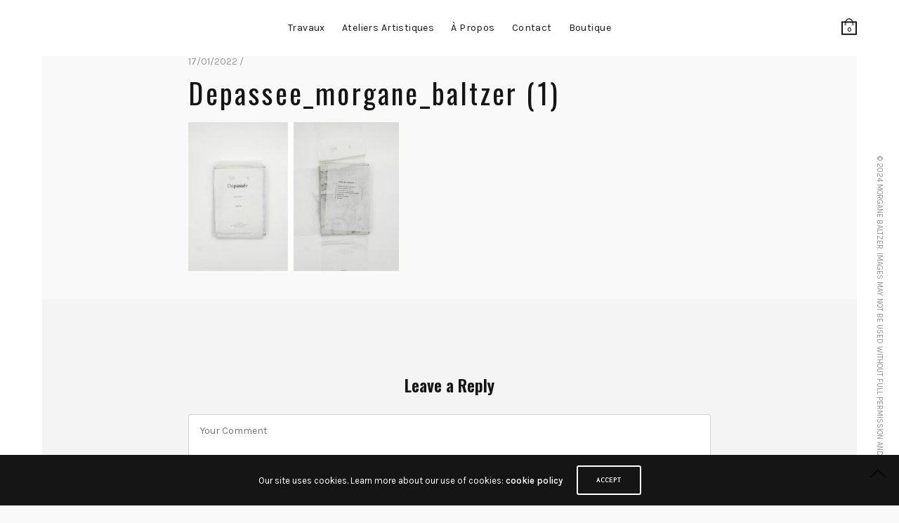

--- FILE ---
content_type: text/html; charset=UTF-8
request_url: https://www.morgane-baltzer.com/portfolio/depassee/depassee_morgane_baltzer-1/
body_size: 11542
content:
<!doctype html>
<html lang="fr-FR">
<head>
	<meta charset="UTF-8" />
	<meta name="viewport" content="width=device-width, initial-scale=1, maximum-scale=1, viewport-fit=cover">
	<link rel="profile" href="http://gmpg.org/xfn/11">
	<link rel="pingback" href="https://www.morgane-baltzer.com/xmlrpc.php">
	<meta http-equiv="x-dns-prefetch-control" content="on">
	<link rel="dns-prefetch" href="//fonts.googleapis.com" />
	<link rel="dns-prefetch" href="//fonts.gstatic.com" />
	<link rel="dns-prefetch" href="//0.gravatar.com/" />
	<link rel="dns-prefetch" href="//2.gravatar.com/" />
	<link rel="dns-prefetch" href="//1.gravatar.com/" /><script type="text/javascript">
/* <![CDATA[ */
window.JetpackScriptData = {"site":{"icon":"https://i0.wp.com/www.morgane-baltzer.com/wp-content/uploads/2016/07/cropped-logo_morgane_b-2.jpg?w=64\u0026ssl=1","title":"Morgane Baltzer","host":"ionos","is_wpcom_platform":false}};
/* ]]> */
</script>
<meta name='robots' content='index, follow, max-image-preview:large, max-snippet:-1, max-video-preview:-1' />
	<style>img:is([sizes="auto" i], [sizes^="auto," i]) { contain-intrinsic-size: 3000px 1500px }</style>
	<script>window._wca = window._wca || [];</script>

	<!-- This site is optimized with the Yoast SEO plugin v25.4 - https://yoast.com/wordpress/plugins/seo/ -->
	<title>depassee_morgane_baltzer (1) - Morgane Baltzer</title>
	<link rel="canonical" href="https://www.morgane-baltzer.com/portfolio/depassee/depassee_morgane_baltzer-1/" />
	<meta property="og:locale" content="fr_FR" />
	<meta property="og:type" content="article" />
	<meta property="og:title" content="depassee_morgane_baltzer (1) - Morgane Baltzer" />
	<meta property="og:url" content="https://www.morgane-baltzer.com/portfolio/depassee/depassee_morgane_baltzer-1/" />
	<meta property="og:site_name" content="Morgane Baltzer" />
	<meta property="og:image" content="https://www.morgane-baltzer.com/portfolio/depassee/depassee_morgane_baltzer-1" />
	<meta property="og:image:width" content="2560" />
	<meta property="og:image:height" content="1810" />
	<meta property="og:image:type" content="image/jpeg" />
	<meta name="twitter:card" content="summary_large_image" />
	<script type="application/ld+json" class="yoast-schema-graph">{"@context":"https://schema.org","@graph":[{"@type":"WebPage","@id":"https://www.morgane-baltzer.com/portfolio/depassee/depassee_morgane_baltzer-1/","url":"https://www.morgane-baltzer.com/portfolio/depassee/depassee_morgane_baltzer-1/","name":"depassee_morgane_baltzer (1) - Morgane Baltzer","isPartOf":{"@id":"https://www.morgane-baltzer.com/#website"},"primaryImageOfPage":{"@id":"https://www.morgane-baltzer.com/portfolio/depassee/depassee_morgane_baltzer-1/#primaryimage"},"image":{"@id":"https://www.morgane-baltzer.com/portfolio/depassee/depassee_morgane_baltzer-1/#primaryimage"},"thumbnailUrl":"https://www.morgane-baltzer.com/wp-content/uploads/2022/01/depassee_morgane_baltzer-1-scaled.jpg","datePublished":"2022-01-17T17:28:32+00:00","breadcrumb":{"@id":"https://www.morgane-baltzer.com/portfolio/depassee/depassee_morgane_baltzer-1/#breadcrumb"},"inLanguage":"fr-FR","potentialAction":[{"@type":"ReadAction","target":["https://www.morgane-baltzer.com/portfolio/depassee/depassee_morgane_baltzer-1/"]}]},{"@type":"ImageObject","inLanguage":"fr-FR","@id":"https://www.morgane-baltzer.com/portfolio/depassee/depassee_morgane_baltzer-1/#primaryimage","url":"https://www.morgane-baltzer.com/wp-content/uploads/2022/01/depassee_morgane_baltzer-1-scaled.jpg","contentUrl":"https://www.morgane-baltzer.com/wp-content/uploads/2022/01/depassee_morgane_baltzer-1-scaled.jpg","width":2560,"height":1810},{"@type":"BreadcrumbList","@id":"https://www.morgane-baltzer.com/portfolio/depassee/depassee_morgane_baltzer-1/#breadcrumb","itemListElement":[{"@type":"ListItem","position":1,"name":"Accueil","item":"https://www.morgane-baltzer.com/"},{"@type":"ListItem","position":2,"name":"Dépassée","item":"https://www.morgane-baltzer.com/portfolio/depassee/"},{"@type":"ListItem","position":3,"name":"depassee_morgane_baltzer (1)"}]},{"@type":"WebSite","@id":"https://www.morgane-baltzer.com/#website","url":"https://www.morgane-baltzer.com/","name":"Morgane Baltzer, graphiste à Orléans","description":"","publisher":{"@id":"https://www.morgane-baltzer.com/#/schema/person/95f7d0ed13587cbeafc45218c55eaa78"},"potentialAction":[{"@type":"SearchAction","target":{"@type":"EntryPoint","urlTemplate":"https://www.morgane-baltzer.com/?s={search_term_string}"},"query-input":{"@type":"PropertyValueSpecification","valueRequired":true,"valueName":"search_term_string"}}],"inLanguage":"fr-FR"},{"@type":["Person","Organization"],"@id":"https://www.morgane-baltzer.com/#/schema/person/95f7d0ed13587cbeafc45218c55eaa78","name":"morganebaltzer","image":{"@type":"ImageObject","inLanguage":"fr-FR","@id":"https://www.morgane-baltzer.com/#/schema/person/image/","url":"https://www.morgane-baltzer.com/wp-content/uploads/2022/01/depassee_morgane_baltzer-1-scaled.jpg","contentUrl":"https://www.morgane-baltzer.com/wp-content/uploads/2022/01/depassee_morgane_baltzer-1-scaled.jpg","width":2560,"height":1810,"caption":"morganebaltzer"},"logo":{"@id":"https://www.morgane-baltzer.com/#/schema/person/image/"}}]}</script>
	<!-- / Yoast SEO plugin. -->


<link rel='dns-prefetch' href='//www.morgane-baltzer.com' />
<link rel='dns-prefetch' href='//use.typekit.net' />
<link rel='dns-prefetch' href='//stats.wp.com' />
<link rel='dns-prefetch' href='//fonts.googleapis.com' />
<link rel="alternate" type="application/rss+xml" title="Morgane Baltzer &raquo; Flux" href="https://www.morgane-baltzer.com/feed/" />
<link rel="alternate" type="application/rss+xml" title="Morgane Baltzer &raquo; Flux des commentaires" href="https://www.morgane-baltzer.com/comments/feed/" />
<link rel="preconnect" href="//fonts.gstatic.com/" crossorigin><link rel="alternate" type="application/rss+xml" title="Morgane Baltzer &raquo; depassee_morgane_baltzer (1) Flux des commentaires" href="https://www.morgane-baltzer.com/portfolio/depassee/depassee_morgane_baltzer-1/feed/" />
<script type="text/javascript">
/* <![CDATA[ */
window._wpemojiSettings = {"baseUrl":"https:\/\/s.w.org\/images\/core\/emoji\/16.0.1\/72x72\/","ext":".png","svgUrl":"https:\/\/s.w.org\/images\/core\/emoji\/16.0.1\/svg\/","svgExt":".svg","source":{"concatemoji":"https:\/\/www.morgane-baltzer.com\/wp-includes\/js\/wp-emoji-release.min.js?ver=6.8.3"}};
/*! This file is auto-generated */
!function(s,n){var o,i,e;function c(e){try{var t={supportTests:e,timestamp:(new Date).valueOf()};sessionStorage.setItem(o,JSON.stringify(t))}catch(e){}}function p(e,t,n){e.clearRect(0,0,e.canvas.width,e.canvas.height),e.fillText(t,0,0);var t=new Uint32Array(e.getImageData(0,0,e.canvas.width,e.canvas.height).data),a=(e.clearRect(0,0,e.canvas.width,e.canvas.height),e.fillText(n,0,0),new Uint32Array(e.getImageData(0,0,e.canvas.width,e.canvas.height).data));return t.every(function(e,t){return e===a[t]})}function u(e,t){e.clearRect(0,0,e.canvas.width,e.canvas.height),e.fillText(t,0,0);for(var n=e.getImageData(16,16,1,1),a=0;a<n.data.length;a++)if(0!==n.data[a])return!1;return!0}function f(e,t,n,a){switch(t){case"flag":return n(e,"\ud83c\udff3\ufe0f\u200d\u26a7\ufe0f","\ud83c\udff3\ufe0f\u200b\u26a7\ufe0f")?!1:!n(e,"\ud83c\udde8\ud83c\uddf6","\ud83c\udde8\u200b\ud83c\uddf6")&&!n(e,"\ud83c\udff4\udb40\udc67\udb40\udc62\udb40\udc65\udb40\udc6e\udb40\udc67\udb40\udc7f","\ud83c\udff4\u200b\udb40\udc67\u200b\udb40\udc62\u200b\udb40\udc65\u200b\udb40\udc6e\u200b\udb40\udc67\u200b\udb40\udc7f");case"emoji":return!a(e,"\ud83e\udedf")}return!1}function g(e,t,n,a){var r="undefined"!=typeof WorkerGlobalScope&&self instanceof WorkerGlobalScope?new OffscreenCanvas(300,150):s.createElement("canvas"),o=r.getContext("2d",{willReadFrequently:!0}),i=(o.textBaseline="top",o.font="600 32px Arial",{});return e.forEach(function(e){i[e]=t(o,e,n,a)}),i}function t(e){var t=s.createElement("script");t.src=e,t.defer=!0,s.head.appendChild(t)}"undefined"!=typeof Promise&&(o="wpEmojiSettingsSupports",i=["flag","emoji"],n.supports={everything:!0,everythingExceptFlag:!0},e=new Promise(function(e){s.addEventListener("DOMContentLoaded",e,{once:!0})}),new Promise(function(t){var n=function(){try{var e=JSON.parse(sessionStorage.getItem(o));if("object"==typeof e&&"number"==typeof e.timestamp&&(new Date).valueOf()<e.timestamp+604800&&"object"==typeof e.supportTests)return e.supportTests}catch(e){}return null}();if(!n){if("undefined"!=typeof Worker&&"undefined"!=typeof OffscreenCanvas&&"undefined"!=typeof URL&&URL.createObjectURL&&"undefined"!=typeof Blob)try{var e="postMessage("+g.toString()+"("+[JSON.stringify(i),f.toString(),p.toString(),u.toString()].join(",")+"));",a=new Blob([e],{type:"text/javascript"}),r=new Worker(URL.createObjectURL(a),{name:"wpTestEmojiSupports"});return void(r.onmessage=function(e){c(n=e.data),r.terminate(),t(n)})}catch(e){}c(n=g(i,f,p,u))}t(n)}).then(function(e){for(var t in e)n.supports[t]=e[t],n.supports.everything=n.supports.everything&&n.supports[t],"flag"!==t&&(n.supports.everythingExceptFlag=n.supports.everythingExceptFlag&&n.supports[t]);n.supports.everythingExceptFlag=n.supports.everythingExceptFlag&&!n.supports.flag,n.DOMReady=!1,n.readyCallback=function(){n.DOMReady=!0}}).then(function(){return e}).then(function(){var e;n.supports.everything||(n.readyCallback(),(e=n.source||{}).concatemoji?t(e.concatemoji):e.wpemoji&&e.twemoji&&(t(e.twemoji),t(e.wpemoji)))}))}((window,document),window._wpemojiSettings);
/* ]]> */
</script>
<style id='wp-emoji-styles-inline-css' type='text/css'>

	img.wp-smiley, img.emoji {
		display: inline !important;
		border: none !important;
		box-shadow: none !important;
		height: 1em !important;
		width: 1em !important;
		margin: 0 0.07em !important;
		vertical-align: -0.1em !important;
		background: none !important;
		padding: 0 !important;
	}
</style>
<link rel='stylesheet' id='mediaelement-css' href='https://www.morgane-baltzer.com/wp-includes/js/mediaelement/mediaelementplayer-legacy.min.css?ver=4.2.17' type='text/css' media='all' />
<link rel='stylesheet' id='wp-mediaelement-css' href='https://www.morgane-baltzer.com/wp-includes/js/mediaelement/wp-mediaelement.min.css?ver=6.8.3' type='text/css' media='all' />
<style id='jetpack-sharing-buttons-style-inline-css' type='text/css'>
.jetpack-sharing-buttons__services-list{display:flex;flex-direction:row;flex-wrap:wrap;gap:0;list-style-type:none;margin:5px;padding:0}.jetpack-sharing-buttons__services-list.has-small-icon-size{font-size:12px}.jetpack-sharing-buttons__services-list.has-normal-icon-size{font-size:16px}.jetpack-sharing-buttons__services-list.has-large-icon-size{font-size:24px}.jetpack-sharing-buttons__services-list.has-huge-icon-size{font-size:36px}@media print{.jetpack-sharing-buttons__services-list{display:none!important}}.editor-styles-wrapper .wp-block-jetpack-sharing-buttons{gap:0;padding-inline-start:0}ul.jetpack-sharing-buttons__services-list.has-background{padding:1.25em 2.375em}
</style>
<style id='woocommerce-inline-inline-css' type='text/css'>
.woocommerce form .form-row .required { visibility: visible; }
</style>
<link rel='stylesheet' id='brands-styles-css' href='https://www.morgane-baltzer.com/wp-content/plugins/woocommerce/assets/css/brands.css?ver=9.9.5' type='text/css' media='all' />
<link rel='stylesheet' id='thb-app-css' href='https://www.morgane-baltzer.com/wp-content/themes/notio-wp/assets/css/app.css?ver=5.6.2' type='text/css' media='all' />
<style id='thb-app-inline-css' type='text/css'>
h1,h2,h3,h4,h5,h6,blockquote p,.thb-portfolio-filter .filters,.thb-portfolio .type-portfolio.hover-style5 .thb-categories {font-family:Oswald, 'BlinkMacSystemFont', -apple-system, 'Roboto', 'Lucida Sans';}body {font-family:Karla, 'BlinkMacSystemFont', -apple-system, 'Roboto', 'Lucida Sans';}h1,.h1 {font-style:normal;font-weight:normal;font-size:30px;text-transform:capitalize !important;letter-spacing:0.08em !important;}h2 {font-style:normal;font-weight:lighter;font-size:22px;text-transform:uppercase !important;letter-spacing:0.08em !important;}h3 {font-size:10px;}h4 {}h5 {}h6 {font-weight:normal;font-size:9px;text-transform:lowercase !important;}body p {font-style:normal;font-size:15px;}.footer p,.footer .widget p,.footer .widget ul li {font-family:Inconsolata, 'BlinkMacSystemFont', -apple-system, 'Roboto', 'Lucida Sans';font-style:normal;font-variant:normal;font-size:10px;}#full-menu .sf-menu > li > a {font-style:normal;font-size:14px;text-transform:capitalize !important;letter-spacing:0.03em !important;}#full-menu .sub-menu li a {font-size:14px;text-transform:capitalize !important;}.subfooter .thb-subfooter-menu li a {font-size:10px;}input[type="submit"],submit,.button,.btn,.btn-block,.btn-text,.vc_btn3 {font-family:Inconsolata, 'BlinkMacSystemFont', -apple-system, 'Roboto', 'Lucida Sans';}em {}label {}#full-menu .sf-menu>li>a,.mobile-menu a {font-family:Karla, 'BlinkMacSystemFont', -apple-system, 'Roboto', 'Lucida Sans';}.footer .widget h6 {font-family:Inconsolata, 'BlinkMacSystemFont', -apple-system, 'Roboto', 'Lucida Sans';font-style:normal;font-size:10px;}.products .product h3 {}.product-page .product-information h1.product_title {font-size:35px;}.thb-product-detail .product-information .woocommerce-product-details__short-description,.thb-product-detail .product-information .woocommerce-product-details__short-description p {}.header .logolink .logoimg {max-height:0px;}.header .logolink .logoimg[src$=".svg"] {max-height:100%;height:0px;}
</style>
<link rel='stylesheet' id='thb-style-css' href='https://www.morgane-baltzer.com/wp-content/themes/notio-wp/style.css?ver=5.6.2' type='text/css' media='all' />
<link rel='stylesheet' id='thb-google-fonts-css' href='https://fonts.googleapis.com/css?family=Karla%3A200%2C300%2C400%2C500%2C600%2C700%2C800%2C200i%2C300i%2C400i%2C500i%2C600i%2C700i%2C800i%7COswald%3A200%2C300%2C400%2C500%2C600%2C700%7CInconsolata%3A200%2C300%2C400%2C500%2C600%2C700%2C800%2C900&#038;subset=latin&#038;display=swap&#038;ver=5.6.2' type='text/css' media='all' />
<script type="text/javascript" src="https://www.morgane-baltzer.com/wp-includes/js/jquery/jquery.min.js?ver=3.7.1" id="jquery-core-js"></script>
<script type="text/javascript" src="https://www.morgane-baltzer.com/wp-includes/js/jquery/jquery-migrate.min.js?ver=3.4.1" id="jquery-migrate-js"></script>
<script type="text/javascript" src="https://www.morgane-baltzer.com/wp-content/plugins/woocommerce/assets/js/jquery-blockui/jquery.blockUI.min.js?ver=2.7.0-wc.9.9.5" id="jquery-blockui-js" defer="defer" data-wp-strategy="defer"></script>
<script type="text/javascript" id="wc-add-to-cart-js-extra">
/* <![CDATA[ */
var wc_add_to_cart_params = {"ajax_url":"\/wp-admin\/admin-ajax.php","wc_ajax_url":"\/?wc-ajax=%%endpoint%%","i18n_view_cart":"Voir le panier","cart_url":"https:\/\/www.morgane-baltzer.com\/cart\/","is_cart":"","cart_redirect_after_add":"no"};
/* ]]> */
</script>
<script type="text/javascript" src="https://www.morgane-baltzer.com/wp-content/plugins/woocommerce/assets/js/frontend/add-to-cart.min.js?ver=9.9.5" id="wc-add-to-cart-js" defer="defer" data-wp-strategy="defer"></script>
<script type="text/javascript" src="https://www.morgane-baltzer.com/wp-content/plugins/woocommerce/assets/js/js-cookie/js.cookie.min.js?ver=2.1.4-wc.9.9.5" id="js-cookie-js" defer="defer" data-wp-strategy="defer"></script>
<script type="text/javascript" id="woocommerce-js-extra">
/* <![CDATA[ */
var woocommerce_params = {"ajax_url":"\/wp-admin\/admin-ajax.php","wc_ajax_url":"\/?wc-ajax=%%endpoint%%","i18n_password_show":"Afficher le mot de passe","i18n_password_hide":"Masquer le mot de passe"};
/* ]]> */
</script>
<script type="text/javascript" src="https://www.morgane-baltzer.com/wp-content/plugins/woocommerce/assets/js/frontend/woocommerce.min.js?ver=9.9.5" id="woocommerce-js" defer="defer" data-wp-strategy="defer"></script>
<script type="text/javascript" id="WCPAY_ASSETS-js-extra">
/* <![CDATA[ */
var wcpayAssets = {"url":"https:\/\/www.morgane-baltzer.com\/wp-content\/plugins\/woocommerce-payments\/dist\/"};
/* ]]> */
</script>
<script type="text/javascript" src="https://use.typekit.net/ebm6byl.js?ver=5.6.2" id="thb-typekit-js"></script>
<script type="text/javascript" id="thb-typekit-js-after">
/* <![CDATA[ */
try{Typekit.load({ async: true });}catch(e){}
/* ]]> */
</script>
<script type="text/javascript" src="https://stats.wp.com/s-202551.js" id="woocommerce-analytics-js" defer="defer" data-wp-strategy="defer"></script>
<link rel="https://api.w.org/" href="https://www.morgane-baltzer.com/wp-json/" /><link rel="alternate" title="JSON" type="application/json" href="https://www.morgane-baltzer.com/wp-json/wp/v2/media/51058" /><link rel="EditURI" type="application/rsd+xml" title="RSD" href="https://www.morgane-baltzer.com/xmlrpc.php?rsd" />
<meta name="generator" content="WordPress 6.8.3" />
<meta name="generator" content="WooCommerce 9.9.5" />
<link rel='shortlink' href='https://www.morgane-baltzer.com/?p=51058' />
<link rel="alternate" title="oEmbed (JSON)" type="application/json+oembed" href="https://www.morgane-baltzer.com/wp-json/oembed/1.0/embed?url=https%3A%2F%2Fwww.morgane-baltzer.com%2Fportfolio%2Fdepassee%2Fdepassee_morgane_baltzer-1%2F" />
<link rel="alternate" title="oEmbed (XML)" type="text/xml+oembed" href="https://www.morgane-baltzer.com/wp-json/oembed/1.0/embed?url=https%3A%2F%2Fwww.morgane-baltzer.com%2Fportfolio%2Fdepassee%2Fdepassee_morgane_baltzer-1%2F&#038;format=xml" />
	<style>img#wpstats{display:none}</style>
			<noscript><style>.woocommerce-product-gallery{ opacity: 1 !important; }</style></noscript>
	<meta name="generator" content="Powered by WPBakery Page Builder - drag and drop page builder for WordPress."/>
<link rel="icon" href="https://www.morgane-baltzer.com/wp-content/uploads/2016/07/cropped-logo_morgane_b-2-32x32.jpg" sizes="32x32" />
<link rel="icon" href="https://www.morgane-baltzer.com/wp-content/uploads/2016/07/cropped-logo_morgane_b-2-192x192.jpg" sizes="192x192" />
<link rel="apple-touch-icon" href="https://www.morgane-baltzer.com/wp-content/uploads/2016/07/cropped-logo_morgane_b-2-180x180.jpg" />
<meta name="msapplication-TileImage" content="https://www.morgane-baltzer.com/wp-content/uploads/2016/07/cropped-logo_morgane_b-2-270x270.jpg" />
<noscript><style> .wpb_animate_when_almost_visible { opacity: 1; }</style></noscript></head>
<body class="attachment wp-singular attachment-template-default single single-attachment postid-51058 attachmentid-51058 attachment-jpeg wp-theme-notio-wp theme-notio-wp woocommerce-no-js mobile_menu_position_left mobile_menu_style_style1 header_style_style3 header_full_menu_on footer_style_style1 site_bars_on preloader_off header_full_menu_submenu_color_style1 footer_simple_fixed_off thb-single-product-ajax-on transparent_header_  wpb-js-composer js-comp-ver-6.10.0 vc_responsive">


<div id="wrapper" class="open">

	<!-- Start Header -->
	<header class="header style3">
	<div class="row align-middle 
			full-width-row no-padding ">
		<div class="small-7 medium-6 large-3 columns">
						<a href="#" data-target="open-menu" class="mobile-toggle">
				<div>
					<span></span><span></span><span></span>
				</div>
			</a>
						<a href="https://www.morgane-baltzer.com/" class="logolink">
				<img src="https://www.morgane-baltzer.com/wp-content/themes/notio-wp/assets/img/logo.png" class="logoimg" alt="Morgane Baltzer"/>
				<img src="https://www.morgane-baltzer.com/wp-content/themes/notio-wp/assets/img/logo.png" class="logoimg logo_light" alt="Morgane Baltzer"/>
			</a>
		</div>
		<div class="show-for-large large-6 columns menu-holder">
										<nav id="full-menu" role="navigation">
											<ul id="menu-menu-morgane-2" class="sf-menu"><li id="menu-item-51247" class="menu-item menu-item-type-post_type menu-item-object-page menu-item-51247"><a href="https://www.morgane-baltzer.com/travaux/">Travaux</a></li>
<li id="menu-item-51639" class="menu-item menu-item-type-post_type menu-item-object-page menu-item-51639"><a href="https://www.morgane-baltzer.com/ateliers-artistiques/">Ateliers artistiques</a></li>
<li id="menu-item-50039" class="menu-item menu-item-type-post_type menu-item-object-page menu-item-50039"><a href="https://www.morgane-baltzer.com/about/">à propos</a></li>
<li id="menu-item-50038" class="menu-item menu-item-type-post_type menu-item-object-page menu-item-50038"><a href="https://www.morgane-baltzer.com/contact/">contact</a></li>
<li id="menu-item-51563" class="menu-item menu-item-type-post_type menu-item-object-page menu-item-51563"><a href="https://www.morgane-baltzer.com/boutique/">Boutique</a></li>
</ul>									</nav>
					</div>
		<div class="columns">
			<div class="icon-holder">
									<a class="quick_cart" href="https://www.morgane-baltzer.com/cart/" title="View your shopping cart">
		<svg version="1.1" id="cart_icon" xmlns="http://www.w3.org/2000/svg" xmlns:xlink="http://www.w3.org/1999/xlink" x="0px" y="0px"
	 width="22px" height="24px" viewBox="0 0 22 24" enable-background="new 0 0 22 24" xml:space="preserve">
	<g class="handle">
		<path  d="M6.182,7.733c0,0,0.147,0,0.147-0.001c0.328-3.788,1.901-6.344,4.669-6.344c2.771,0,4.517,2.672,4.657,6.344
			c0,0,0.181,0,0.181,0.001h1.013c0,0,0,0,0-0.001c0-4.185-2.692-7.576-5.854-7.576c-3.159,0-5.832,3.392-5.832,7.576
			c0,0,0,0,0,0.001H6.182z"/>
		<circle fill="none" stroke="#151515" stroke-width="0.7" stroke-miterlimit="10" cx="5.655" cy="8.811" r="1.077"/>
		<circle fill="none" stroke="#151515" stroke-width="0.7" stroke-miterlimit="10" cx="16.374" cy="8.811" r="1.077"/>
	</g>
	<rect x="1.028" y="5.419" fill="none" stroke="#151515" stroke-width="2" stroke-miterlimit="10" width="20" height="17.359"/>
</svg>		<span class="float_count">0</span>
	</a>
								</div>
		</div>
	</div>
</header>
	<!-- End Header -->

			<!-- Start Left Bar -->
		<aside id="bar-left" class="bar-side left-side site_bars_portfolio-off active		">
			<div class="abs"></div>
					</aside>
		<!-- End Left Bar -->

		<!-- Start Right Bar -->
		<aside id="bar-right" class="bar-side right-side site_bars_portfolio-off 		">
			<div class="abs right-side">© 2024 Morgane Baltzer. Images may not be used without full permission and credit.</div>
					</aside>
		<!-- End Right Bar -->
		
	<div role="main">
							<article itemscope itemtype="http://schema.org/BlogPosting" class="post blog-post post-51058 attachment type-attachment status-inherit hentry" id="post-51058" role="article">
													<div class="row max_width">
							<div class="small-12 medium-10 large-8 medium-centered columns">
								<header class="post-title">
									<aside class="post-meta cf">
		17/01/2022 / </aside>
									<h1 itemprop="headline">depassee_morgane_baltzer (1)</h1>
								</header>
								<div class="post-content">
									<p class="attachment"><a href='https://www.morgane-baltzer.com/wp-content/uploads/2022/01/depassee_morgane_baltzer-1-scaled.jpg'><img fetchpriority="high" decoding="async" width="300" height="212" src="https://www.morgane-baltzer.com/wp-content/uploads/2022/01/depassee_morgane_baltzer-1-300x212.jpg" class="attachment-medium size-medium" alt="" srcset="https://www.morgane-baltzer.com/wp-content/uploads/2022/01/depassee_morgane_baltzer-1-300x212.jpg 300w, https://www.morgane-baltzer.com/wp-content/uploads/2022/01/depassee_morgane_baltzer-1-1024x724.jpg 1024w, https://www.morgane-baltzer.com/wp-content/uploads/2022/01/depassee_morgane_baltzer-1-768x543.jpg 768w, https://www.morgane-baltzer.com/wp-content/uploads/2022/01/depassee_morgane_baltzer-1-1536x1086.jpg 1536w, https://www.morgane-baltzer.com/wp-content/uploads/2022/01/depassee_morgane_baltzer-1-2048x1448.jpg 2048w, https://www.morgane-baltzer.com/wp-content/uploads/2022/01/depassee_morgane_baltzer-1-150x106.jpg 150w, https://www.morgane-baltzer.com/wp-content/uploads/2022/01/depassee_morgane_baltzer-1-600x424.jpg 600w, https://www.morgane-baltzer.com/wp-content/uploads/2022/01/depassee_morgane_baltzer-1-900x636.jpg 900w, https://www.morgane-baltzer.com/wp-content/uploads/2022/01/depassee_morgane_baltzer-1-20x13.jpg 20w" sizes="(max-width: 300px) 100vw, 300px" /></a></p>
																	</div>
																</div>
						</div>
							<aside class="post-bottom-meta hide">
		<strong rel="author" itemprop="author" class="author vcard"><span class="fn">morganebaltzer</span></strong>
		<time class="date published time" datetime="2022-01-17T18:28:32+01:00" itemprop="datePublished" content="2022-01-17T18:28:32+01:00">17/01/2022</time>
		<meta itemprop="dateModified" class="date updated" content="2022-01-17T18:28:32+01:00">
		<span class="hide" itemprop="publisher" itemscope itemtype="https://schema.org/Organization">
			<meta itemprop="name" content="Morgane Baltzer">
			<span itemprop="logo" itemscope itemtype="https://schema.org/ImageObject">
				<meta itemprop="url" content="https://www.morgane-baltzer.com/wp-content/themes/notio-wp/assets/img/logo.png">
			</span>
			<meta itemprop="url" content="https://www.morgane-baltzer.com/">
		</span>
				<meta itemscope itemprop="mainEntityOfPage" itemtype="https://schema.org/WebPage" itemid="https://www.morgane-baltzer.com/portfolio/depassee/depassee_morgane_baltzer-1/">
	</aside>
					</article>
				<!-- Start #comments -->
				<section id="comments">
						

<div class="row">
	<div class="small-12 medium-10 large-8 medium-centered columns no-border">
	<div id="respond" class="comment-respond">
		<h4 id="reply-title" class="comment-reply-title">Leave a Reply <small><a rel="nofollow" id="cancel-comment-reply-link" href="/portfolio/depassee/depassee_morgane_baltzer-1/#respond" style="display:none;">Cancel reply</a></small></h4><form action="https://www.morgane-baltzer.com/wp-comments-post.php" method="post" id="form-comment" class="comment-form"><div class="row"><div class="small-12 columns"><textarea name="comment" id="comment" aria-required="true" data-required="true" rows="10" cols="58" class="placeholder" placeholder="Your Comment"></textarea></div></div><div class="row"><div class="small-12 medium-6 columns"><input id="author" name="author" type="text" value="" size="30" aria-required="true" data-required="true" class="placeholder" placeholder="Name"/></div>
<div class="small-12 medium-6 columns"><input id="email" name="email" type="text" value="" size="30" aria-required="true" data-required="true" class="placeholder" placeholder="Email" /></div>
<div class="small-12 columns"><input name="url" size="30" id="url" value="" type="text" class="placeholder" placeholder="Website"/></div></div>
<p class="comment-form-cookies-consent"><input id="wp-comment-cookies-consent" name="wp-comment-cookies-consent" type="checkbox" value="yes" /> <label for="wp-comment-cookies-consent">Enregistrer mon nom, mon e-mail et mon site dans le navigateur pour mon prochain commentaire.</label></p>
<p class="form-submit"><input name="submit" type="submit" id="submit" class="submit btn" value="Submit Comment" /> <input type='hidden' name='comment_post_ID' value='51058' id='comment_post_ID' />
<input type='hidden' name='comment_parent' id='comment_parent' value='0' />
</p></form>	</div><!-- #respond -->
		</div>
</div>
				</section>
				<!-- End #comments -->
								</div><!-- End role["main"] -->
	<footer id="footer" class="footer style1">
	<div class="row">
		<div class="small-12 columns social-links">
											<a href="https://www.instagram.com/morgane_baltzer/" class="instagram icon-1x" rel="noreferrer nofollow" target="_blank">
					<i class="fa fa-instagram"></i>
								</a>
									</div>
	</div>
</footer>
	<!-- Start Mobile Menu -->
	<nav id="mobile-menu" class="style1" data-behaviour="thb-submenu">
	<div class="spacer"></div>
	<div class="menu-container custom_scroll">
		<a href="#" class="panel-close"><svg xmlns="http://www.w3.org/2000/svg" viewBox="0 0 64 64" enable-background="new 0 0 64 64"><g fill="none" stroke="#000" stroke-width="2" stroke-miterlimit="10"><path d="m18.947 17.15l26.1 25.903"/><path d="m19.05 43.15l25.902-26.1"/></g></svg></a>
		<div class="menu-holder">
							<ul id="menu-menu-morgane-3" class="mobile-menu"><li id="menu-item-51247" class="menu-item menu-item-type-post_type menu-item-object-page menu-item-51247"><a href="https://www.morgane-baltzer.com/travaux/">Travaux</a></li>
<li id="menu-item-51639" class="menu-item menu-item-type-post_type menu-item-object-page menu-item-51639"><a href="https://www.morgane-baltzer.com/ateliers-artistiques/">Ateliers artistiques</a></li>
<li id="menu-item-50039" class="menu-item menu-item-type-post_type menu-item-object-page menu-item-50039"><a href="https://www.morgane-baltzer.com/about/">à propos</a></li>
<li id="menu-item-50038" class="menu-item menu-item-type-post_type menu-item-object-page menu-item-50038"><a href="https://www.morgane-baltzer.com/contact/">contact</a></li>
<li id="menu-item-51563" class="menu-item menu-item-type-post_type menu-item-object-page menu-item-51563"><a href="https://www.morgane-baltzer.com/boutique/">Boutique</a></li>
</ul>					</div>

		<div class="menu-footer">
			<p><a href="mailto:hello@nordic.com"><strong>contact@morgane-baltzer.com</strong></a></p>			<div class="social-links">
								<a href="https://www.instagram.com/morgane_baltzer/" class="instagram icon-1x" rel="noreferrer nofollow" target="_blank">
					<i class="fa fa-instagram"></i>
								</a>
							</div>
					</div>
	</div>
</nav>
	<!-- End Mobile Menu -->

	<!-- Start Quick Cart -->
		<nav id="side-cart">
		<div class="spacer"></div>
		<div class="cart-container">
			<header class="item">
				<h6>SHOPPING BAG</h6>
				<a href="#" class="panel-close">
					<svg xmlns="http://www.w3.org/2000/svg" viewBox="0 0 64 64" enable-background="new 0 0 64 64"><g fill="none" stroke="#000" stroke-width="2" stroke-miterlimit="10"><path d="m18.947 17.15l26.1 25.903"/><path d="m19.05 43.15l25.902-26.1"/></g></svg>				</a>
			</header>
			<div class="widget woocommerce widget_shopping_cart"><div class="widget_shopping_cart_content"></div></div>		</div>
	</nav>
		<!-- End Quick Cart -->
</div> <!-- End #wrapper -->
	<a href="#" id="scroll_totop"><svg xmlns="http://www.w3.org/2000/svg" viewBox="0 0 64 64" enable-background="new 0 0 64 64"><path fill="none" stroke="#000" stroke-width="2" stroke-linejoin="bevel" stroke-miterlimit="10" d="m15 40l17-17 17 17"/></svg></a>
		<script type="speculationrules">
{"prefetch":[{"source":"document","where":{"and":[{"href_matches":"\/*"},{"not":{"href_matches":["\/wp-*.php","\/wp-admin\/*","\/wp-content\/uploads\/*","\/wp-content\/*","\/wp-content\/plugins\/*","\/wp-content\/themes\/notio-wp\/*","\/*\\?(.+)"]}},{"not":{"selector_matches":"a[rel~=\"nofollow\"]"}},{"not":{"selector_matches":".no-prefetch, .no-prefetch a"}}]},"eagerness":"conservative"}]}
</script>
<aside class="thb-cookie-bar">
	<div class="thb-cookie-text">
	<p>Our site uses cookies. Learn more about our use of cookies: <a href="#">cookie policy</a></p>	</div>
	<a class="button white">ACCEPT</a>
</aside>
	<script type="importmap" id="wp-importmap">
{"imports":{"@wordpress\/interactivity":"https:\/\/www.morgane-baltzer.com\/wp-includes\/js\/dist\/script-modules\/interactivity\/index.min.js?ver=55aebb6e0a16726baffb"}}
</script>
<script type="module" src="https://www.morgane-baltzer.com/wp-content/plugins/jetpack/jetpack_vendor/automattic/jetpack-forms/src/contact-form/../../dist/modules/form/view.js?ver=14.8" id="jp-forms-view-js-module"></script>
<link rel="modulepreload" href="https://www.morgane-baltzer.com/wp-includes/js/dist/script-modules/interactivity/index.min.js?ver=55aebb6e0a16726baffb" id="@wordpress/interactivity-js-modulepreload"><script type="application/json" id="wp-script-module-data-@wordpress/interactivity">
{"config":{"jetpack/form":{"error_types":{"is_required":"Champ obligatoire.","invalid_form_empty":"The form you are trying to submit is empty.","invalid_form":"Veuillez remplir le formulaire correctement."}}}}
</script>
	<script type='text/javascript'>
		(function () {
			var c = document.body.className;
			c = c.replace(/woocommerce-no-js/, 'woocommerce-js');
			document.body.className = c;
		})();
	</script>
	<link rel='stylesheet' id='wc-blocks-style-css' href='https://www.morgane-baltzer.com/wp-content/plugins/woocommerce/assets/client/blocks/wc-blocks.css?ver=wc-9.9.5' type='text/css' media='all' />
<script type="text/javascript" src="https://www.morgane-baltzer.com/wp-content/themes/notio-wp/assets/js/vendor.min.js?ver=5.6.2" id="thb-vendor-js"></script>
<script type="text/javascript" src="https://www.morgane-baltzer.com/wp-includes/js/underscore.min.js?ver=1.13.7" id="underscore-js"></script>
<script type="text/javascript" id="thb-app-js-extra">
/* <![CDATA[ */
var themeajax = {"url":"https:\/\/www.morgane-baltzer.com\/wp-admin\/admin-ajax.php","l10n":{"loading":"Loading ...","nomore":"No More Posts","added":"Added To Cart","copied":"Copied","of":"%curr% of %total%"},"settings":{"shop_product_listing_pagination":"style1","keyboard_nav":"off","is_cart":false,"is_checkout":false},"arrows":{"left":"<svg xmlns=\"http:\/\/www.w3.org\/2000\/svg\" viewBox=\"0 0 64 64\" enable-background=\"new 0 0 64 64\"><g fill=\"none\" stroke=\"#000\" stroke-width=\"2\" stroke-miterlimit=\"10\"><path d=\"m64 32h-63\"\/><path stroke-linejoin=\"bevel\" d=\"m10 23l-9 9 9 9\"\/><\/g><\/svg>","right":"<svg xmlns=\"http:\/\/www.w3.org\/2000\/svg\" viewBox=\"0 0 64 64\" enable-background=\"new 0 0 64 64\"><g fill=\"none\" stroke=\"#000\" stroke-width=\"2\" stroke-miterlimit=\"10\"><path d=\"m0 32h63\"\/><path stroke-linejoin=\"bevel\" d=\"m54 41l9-9-9-9\"\/><\/g><\/svg>","top":"<svg xmlns=\"http:\/\/www.w3.org\/2000\/svg\" xmlns:xlink=\"http:\/\/www.w3.org\/1999\/xlink\" x=\"0px\" y=\"0px\"\r\n\t width=\"14px\" height=\"8px\" viewBox=\"0 0 14 8\" enable-background=\"new 0 0 14 8\" xml:space=\"preserve\">\r\n<path d=\"M6.899,0.003C6.68,0.024,6.472,0.107,6.306,0.241L0.473,6.187c-0.492,0.307-0.622,0.922-0.289,1.376\r\n\tC0.517,8.017,1.186,8.136,1.678,7.83c0.067-0.043,0.129-0.092,0.185-0.146L7,2.285l5.138,5.398c0.404,0.4,1.085,0.424,1.52,0.05\r\n\tc0.435-0.373,0.459-1,0.055-1.4c-0.056-0.055-0.118-0.104-0.186-0.146L7.694,0.241C7.475,0.066,7.188-0.02,6.899,0.003z\"\/>\r\n<\/svg>\r\n","bottom":"<svg xmlns=\"http:\/\/www.w3.org\/2000\/svg\" xmlns:xlink=\"http:\/\/www.w3.org\/1999\/xlink\" x=\"0px\" y=\"0px\"\r\n\t width=\"14px\" height=\"8px\" viewBox=\"0 0 14 8\" enable-background=\"new 0 0 14 8\" xml:space=\"preserve\">\r\n<path d=\"M7.694,7.758l5.832-5.946c0.067-0.042,0.13-0.091,0.186-0.146c0.404-0.4,0.38-1.027-0.055-1.4\r\n\tc-0.435-0.374-1.115-0.351-1.52,0.05L7,5.714L1.862,0.316C1.807,0.261,1.745,0.212,1.678,0.169C1.186-0.137,0.517-0.018,0.185,0.436\r\n\tC-0.148,0.89-0.019,1.505,0.473,1.812l5.833,5.946C6.472,7.892,6.68,7.974,6.899,7.996C7.188,8.019,7.475,7.933,7.694,7.758z\"\/>\r\n<\/svg>\r\n"}};
/* ]]> */
</script>
<script type="text/javascript" src="https://www.morgane-baltzer.com/wp-content/themes/notio-wp/assets/js/app.min.js?ver=5.6.2" id="thb-app-js"></script>
<script type="text/javascript" src="https://www.morgane-baltzer.com/wp-includes/js/comment-reply.min.js?ver=6.8.3" id="comment-reply-js" async="async" data-wp-strategy="async"></script>
<script type="text/javascript" src="https://www.morgane-baltzer.com/wp-content/plugins/woocommerce/assets/js/sourcebuster/sourcebuster.min.js?ver=9.9.5" id="sourcebuster-js-js"></script>
<script type="text/javascript" id="wc-order-attribution-js-extra">
/* <![CDATA[ */
var wc_order_attribution = {"params":{"lifetime":1.0e-5,"session":30,"base64":false,"ajaxurl":"https:\/\/www.morgane-baltzer.com\/wp-admin\/admin-ajax.php","prefix":"wc_order_attribution_","allowTracking":true},"fields":{"source_type":"current.typ","referrer":"current_add.rf","utm_campaign":"current.cmp","utm_source":"current.src","utm_medium":"current.mdm","utm_content":"current.cnt","utm_id":"current.id","utm_term":"current.trm","utm_source_platform":"current.plt","utm_creative_format":"current.fmt","utm_marketing_tactic":"current.tct","session_entry":"current_add.ep","session_start_time":"current_add.fd","session_pages":"session.pgs","session_count":"udata.vst","user_agent":"udata.uag"}};
/* ]]> */
</script>
<script type="text/javascript" src="https://www.morgane-baltzer.com/wp-content/plugins/woocommerce/assets/js/frontend/order-attribution.min.js?ver=9.9.5" id="wc-order-attribution-js"></script>
<script type="text/javascript" id="jetpack-stats-js-before">
/* <![CDATA[ */
_stq = window._stq || [];
_stq.push([ "view", JSON.parse("{\"v\":\"ext\",\"blog\":\"202976953\",\"post\":\"51058\",\"tz\":\"1\",\"srv\":\"www.morgane-baltzer.com\",\"j\":\"1:14.8\"}") ]);
_stq.push([ "clickTrackerInit", "202976953", "51058" ]);
/* ]]> */
</script>
<script type="text/javascript" src="https://stats.wp.com/e-202551.js" id="jetpack-stats-js" defer="defer" data-wp-strategy="defer"></script>
<script type="text/javascript" id="wc-cart-fragments-js-extra">
/* <![CDATA[ */
var wc_cart_fragments_params = {"ajax_url":"\/wp-admin\/admin-ajax.php","wc_ajax_url":"\/?wc-ajax=%%endpoint%%","cart_hash_key":"wc_cart_hash_6373bf72741c83ef139afd1370aba10a","fragment_name":"wc_fragments_6373bf72741c83ef139afd1370aba10a","request_timeout":"5000"};
/* ]]> */
</script>
<script type="text/javascript" src="https://www.morgane-baltzer.com/wp-content/plugins/woocommerce/assets/js/frontend/cart-fragments.min.js?ver=9.9.5" id="wc-cart-fragments-js" defer="defer" data-wp-strategy="defer"></script>
</body>
</html>
